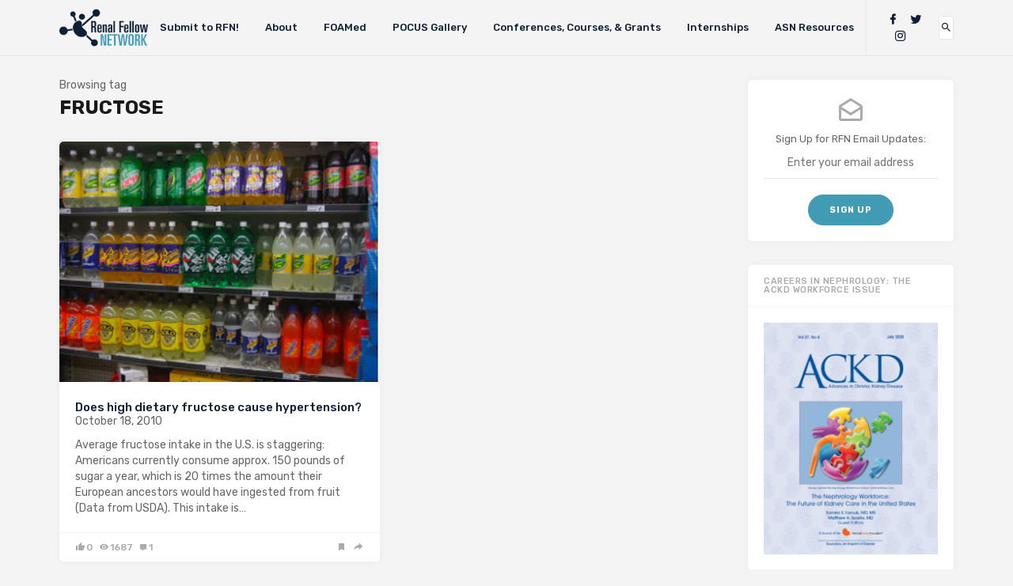

--- FILE ---
content_type: text/html; charset=UTF-8
request_url: https://www.renalfellow.org/tag/fructose/
body_size: 14221
content:

<!doctype html>
<html lang="en-US">
<head>
	<meta charset="UTF-8">
	<meta name="viewport" content="width=device-width, initial-scale=1">
	<link rel="profile" href="http://gmpg.org/xfn/11">

	<meta name='robots' content='index, follow, max-image-preview:large, max-snippet:-1, max-video-preview:-1' />
<meta property="og:title" content="Renal Fellow Network"/>
<meta property="og:description" content="For Fellows, By Fellows"/>
<meta property="og:image" content="https://www.renalfellow.org/wp-content/uploads/2010/10/Boonsox.jpg"/>
<meta property="og:image:width" content="320" />
<meta property="og:image:height" content="240" />
<meta property="og:type" content="article"/>
<meta property="og:article:published_time" content="2010-10-18 18:07:00"/>
<meta property="og:article:modified_time" content="2018-09-13 22:35:34"/>
<meta property="og:article:tag" content="Boonsong Kiangkitiwan"/>
<meta property="og:article:tag" content="fructose"/>
<meta property="og:article:tag" content="hypertension"/>
<meta name="twitter:card" content="summary">
<meta name="twitter:title" content="Renal Fellow Network"/>
<meta name="twitter:description" content="For Fellows, By Fellows"/>
<meta name="twitter:image" content="https://www.renalfellow.org/wp-content/uploads/2010/10/Boonsox.jpg"/>

	<!-- This site is optimized with the Yoast SEO plugin v26.8 - https://yoast.com/product/yoast-seo-wordpress/ -->
	<title>fructose Archives - Renal Fellow Network</title>
	<link rel="canonical" href="https://www.renalfellow.org/tag/fructose/" />
	<meta property="og:url" content="https://www.renalfellow.org/tag/fructose/" />
	<meta property="og:site_name" content="Renal Fellow Network" />
	<meta name="twitter:site" content="@RenalFellowNtwk" />
	<script type="application/ld+json" class="yoast-schema-graph">{"@context":"https://schema.org","@graph":[{"@type":"CollectionPage","@id":"https://www.renalfellow.org/tag/fructose/","url":"https://www.renalfellow.org/tag/fructose/","name":"fructose Archives - Renal Fellow Network","isPartOf":{"@id":"https://www.renalfellow.org/#website"},"primaryImageOfPage":{"@id":"https://www.renalfellow.org/tag/fructose/#primaryimage"},"image":{"@id":"https://www.renalfellow.org/tag/fructose/#primaryimage"},"thumbnailUrl":"https://www.renalfellow.org/wp-content/uploads/2010/10/Boonsox.jpg","breadcrumb":{"@id":"https://www.renalfellow.org/tag/fructose/#breadcrumb"},"inLanguage":"en-US"},{"@type":"ImageObject","inLanguage":"en-US","@id":"https://www.renalfellow.org/tag/fructose/#primaryimage","url":"https://www.renalfellow.org/wp-content/uploads/2010/10/Boonsox.jpg","contentUrl":"https://www.renalfellow.org/wp-content/uploads/2010/10/Boonsox.jpg","width":320,"height":240},{"@type":"BreadcrumbList","@id":"https://www.renalfellow.org/tag/fructose/#breadcrumb","itemListElement":[{"@type":"ListItem","position":1,"name":"Home","item":"https://www.renalfellow.org/"},{"@type":"ListItem","position":2,"name":"fructose"}]},{"@type":"WebSite","@id":"https://www.renalfellow.org/#website","url":"https://www.renalfellow.org/","name":"Renal Fellow Network","description":"For Fellows, By Fellows","potentialAction":[{"@type":"SearchAction","target":{"@type":"EntryPoint","urlTemplate":"https://www.renalfellow.org/?s={search_term_string}"},"query-input":{"@type":"PropertyValueSpecification","valueRequired":true,"valueName":"search_term_string"}}],"inLanguage":"en-US"}]}</script>
	<!-- / Yoast SEO plugin. -->


<link rel='dns-prefetch' href='//www.googletagmanager.com' />
<link rel='dns-prefetch' href='//www.asn-online.org' />
<link rel='dns-prefetch' href='//fonts.googleapis.com' />
<link rel="alternate" type="application/rss+xml" title="Renal Fellow Network &raquo; Feed" href="https://www.renalfellow.org/feed/" />
<link rel="alternate" type="application/rss+xml" title="Renal Fellow Network &raquo; Comments Feed" href="https://www.renalfellow.org/comments/feed/" />
<link rel="alternate" type="application/rss+xml" title="Renal Fellow Network &raquo; fructose Tag Feed" href="https://www.renalfellow.org/tag/fructose/feed/" />
<style id='wp-img-auto-sizes-contain-inline-css' type='text/css'>
img:is([sizes=auto i],[sizes^="auto," i]){contain-intrinsic-size:3000px 1500px}
/*# sourceURL=wp-img-auto-sizes-contain-inline-css */
</style>
<style id='wp-emoji-styles-inline-css' type='text/css'>

	img.wp-smiley, img.emoji {
		display: inline !important;
		border: none !important;
		box-shadow: none !important;
		height: 1em !important;
		width: 1em !important;
		margin: 0 0.07em !important;
		vertical-align: -0.1em !important;
		background: none !important;
		padding: 0 !important;
	}
/*# sourceURL=wp-emoji-styles-inline-css */
</style>
<style id='wp-block-library-inline-css' type='text/css'>
:root{--wp-block-synced-color:#7a00df;--wp-block-synced-color--rgb:122,0,223;--wp-bound-block-color:var(--wp-block-synced-color);--wp-editor-canvas-background:#ddd;--wp-admin-theme-color:#007cba;--wp-admin-theme-color--rgb:0,124,186;--wp-admin-theme-color-darker-10:#006ba1;--wp-admin-theme-color-darker-10--rgb:0,107,160.5;--wp-admin-theme-color-darker-20:#005a87;--wp-admin-theme-color-darker-20--rgb:0,90,135;--wp-admin-border-width-focus:2px}@media (min-resolution:192dpi){:root{--wp-admin-border-width-focus:1.5px}}.wp-element-button{cursor:pointer}:root .has-very-light-gray-background-color{background-color:#eee}:root .has-very-dark-gray-background-color{background-color:#313131}:root .has-very-light-gray-color{color:#eee}:root .has-very-dark-gray-color{color:#313131}:root .has-vivid-green-cyan-to-vivid-cyan-blue-gradient-background{background:linear-gradient(135deg,#00d084,#0693e3)}:root .has-purple-crush-gradient-background{background:linear-gradient(135deg,#34e2e4,#4721fb 50%,#ab1dfe)}:root .has-hazy-dawn-gradient-background{background:linear-gradient(135deg,#faaca8,#dad0ec)}:root .has-subdued-olive-gradient-background{background:linear-gradient(135deg,#fafae1,#67a671)}:root .has-atomic-cream-gradient-background{background:linear-gradient(135deg,#fdd79a,#004a59)}:root .has-nightshade-gradient-background{background:linear-gradient(135deg,#330968,#31cdcf)}:root .has-midnight-gradient-background{background:linear-gradient(135deg,#020381,#2874fc)}:root{--wp--preset--font-size--normal:16px;--wp--preset--font-size--huge:42px}.has-regular-font-size{font-size:1em}.has-larger-font-size{font-size:2.625em}.has-normal-font-size{font-size:var(--wp--preset--font-size--normal)}.has-huge-font-size{font-size:var(--wp--preset--font-size--huge)}.has-text-align-center{text-align:center}.has-text-align-left{text-align:left}.has-text-align-right{text-align:right}.has-fit-text{white-space:nowrap!important}#end-resizable-editor-section{display:none}.aligncenter{clear:both}.items-justified-left{justify-content:flex-start}.items-justified-center{justify-content:center}.items-justified-right{justify-content:flex-end}.items-justified-space-between{justify-content:space-between}.screen-reader-text{border:0;clip-path:inset(50%);height:1px;margin:-1px;overflow:hidden;padding:0;position:absolute;width:1px;word-wrap:normal!important}.screen-reader-text:focus{background-color:#ddd;clip-path:none;color:#444;display:block;font-size:1em;height:auto;left:5px;line-height:normal;padding:15px 23px 14px;text-decoration:none;top:5px;width:auto;z-index:100000}html :where(.has-border-color){border-style:solid}html :where([style*=border-top-color]){border-top-style:solid}html :where([style*=border-right-color]){border-right-style:solid}html :where([style*=border-bottom-color]){border-bottom-style:solid}html :where([style*=border-left-color]){border-left-style:solid}html :where([style*=border-width]){border-style:solid}html :where([style*=border-top-width]){border-top-style:solid}html :where([style*=border-right-width]){border-right-style:solid}html :where([style*=border-bottom-width]){border-bottom-style:solid}html :where([style*=border-left-width]){border-left-style:solid}html :where(img[class*=wp-image-]){height:auto;max-width:100%}:where(figure){margin:0 0 1em}html :where(.is-position-sticky){--wp-admin--admin-bar--position-offset:var(--wp-admin--admin-bar--height,0px)}@media screen and (max-width:600px){html :where(.is-position-sticky){--wp-admin--admin-bar--position-offset:0px}}

/*# sourceURL=wp-block-library-inline-css */
</style><style id='global-styles-inline-css' type='text/css'>
:root{--wp--preset--aspect-ratio--square: 1;--wp--preset--aspect-ratio--4-3: 4/3;--wp--preset--aspect-ratio--3-4: 3/4;--wp--preset--aspect-ratio--3-2: 3/2;--wp--preset--aspect-ratio--2-3: 2/3;--wp--preset--aspect-ratio--16-9: 16/9;--wp--preset--aspect-ratio--9-16: 9/16;--wp--preset--color--black: #000000;--wp--preset--color--cyan-bluish-gray: #abb8c3;--wp--preset--color--white: #ffffff;--wp--preset--color--pale-pink: #f78da7;--wp--preset--color--vivid-red: #cf2e2e;--wp--preset--color--luminous-vivid-orange: #ff6900;--wp--preset--color--luminous-vivid-amber: #fcb900;--wp--preset--color--light-green-cyan: #7bdcb5;--wp--preset--color--vivid-green-cyan: #00d084;--wp--preset--color--pale-cyan-blue: #8ed1fc;--wp--preset--color--vivid-cyan-blue: #0693e3;--wp--preset--color--vivid-purple: #9b51e0;--wp--preset--gradient--vivid-cyan-blue-to-vivid-purple: linear-gradient(135deg,rgb(6,147,227) 0%,rgb(155,81,224) 100%);--wp--preset--gradient--light-green-cyan-to-vivid-green-cyan: linear-gradient(135deg,rgb(122,220,180) 0%,rgb(0,208,130) 100%);--wp--preset--gradient--luminous-vivid-amber-to-luminous-vivid-orange: linear-gradient(135deg,rgb(252,185,0) 0%,rgb(255,105,0) 100%);--wp--preset--gradient--luminous-vivid-orange-to-vivid-red: linear-gradient(135deg,rgb(255,105,0) 0%,rgb(207,46,46) 100%);--wp--preset--gradient--very-light-gray-to-cyan-bluish-gray: linear-gradient(135deg,rgb(238,238,238) 0%,rgb(169,184,195) 100%);--wp--preset--gradient--cool-to-warm-spectrum: linear-gradient(135deg,rgb(74,234,220) 0%,rgb(151,120,209) 20%,rgb(207,42,186) 40%,rgb(238,44,130) 60%,rgb(251,105,98) 80%,rgb(254,248,76) 100%);--wp--preset--gradient--blush-light-purple: linear-gradient(135deg,rgb(255,206,236) 0%,rgb(152,150,240) 100%);--wp--preset--gradient--blush-bordeaux: linear-gradient(135deg,rgb(254,205,165) 0%,rgb(254,45,45) 50%,rgb(107,0,62) 100%);--wp--preset--gradient--luminous-dusk: linear-gradient(135deg,rgb(255,203,112) 0%,rgb(199,81,192) 50%,rgb(65,88,208) 100%);--wp--preset--gradient--pale-ocean: linear-gradient(135deg,rgb(255,245,203) 0%,rgb(182,227,212) 50%,rgb(51,167,181) 100%);--wp--preset--gradient--electric-grass: linear-gradient(135deg,rgb(202,248,128) 0%,rgb(113,206,126) 100%);--wp--preset--gradient--midnight: linear-gradient(135deg,rgb(2,3,129) 0%,rgb(40,116,252) 100%);--wp--preset--font-size--small: 13px;--wp--preset--font-size--medium: 20px;--wp--preset--font-size--large: 36px;--wp--preset--font-size--x-large: 42px;--wp--preset--spacing--20: 0.44rem;--wp--preset--spacing--30: 0.67rem;--wp--preset--spacing--40: 1rem;--wp--preset--spacing--50: 1.5rem;--wp--preset--spacing--60: 2.25rem;--wp--preset--spacing--70: 3.38rem;--wp--preset--spacing--80: 5.06rem;--wp--preset--shadow--natural: 6px 6px 9px rgba(0, 0, 0, 0.2);--wp--preset--shadow--deep: 12px 12px 50px rgba(0, 0, 0, 0.4);--wp--preset--shadow--sharp: 6px 6px 0px rgba(0, 0, 0, 0.2);--wp--preset--shadow--outlined: 6px 6px 0px -3px rgb(255, 255, 255), 6px 6px rgb(0, 0, 0);--wp--preset--shadow--crisp: 6px 6px 0px rgb(0, 0, 0);}:where(.is-layout-flex){gap: 0.5em;}:where(.is-layout-grid){gap: 0.5em;}body .is-layout-flex{display: flex;}.is-layout-flex{flex-wrap: wrap;align-items: center;}.is-layout-flex > :is(*, div){margin: 0;}body .is-layout-grid{display: grid;}.is-layout-grid > :is(*, div){margin: 0;}:where(.wp-block-columns.is-layout-flex){gap: 2em;}:where(.wp-block-columns.is-layout-grid){gap: 2em;}:where(.wp-block-post-template.is-layout-flex){gap: 1.25em;}:where(.wp-block-post-template.is-layout-grid){gap: 1.25em;}.has-black-color{color: var(--wp--preset--color--black) !important;}.has-cyan-bluish-gray-color{color: var(--wp--preset--color--cyan-bluish-gray) !important;}.has-white-color{color: var(--wp--preset--color--white) !important;}.has-pale-pink-color{color: var(--wp--preset--color--pale-pink) !important;}.has-vivid-red-color{color: var(--wp--preset--color--vivid-red) !important;}.has-luminous-vivid-orange-color{color: var(--wp--preset--color--luminous-vivid-orange) !important;}.has-luminous-vivid-amber-color{color: var(--wp--preset--color--luminous-vivid-amber) !important;}.has-light-green-cyan-color{color: var(--wp--preset--color--light-green-cyan) !important;}.has-vivid-green-cyan-color{color: var(--wp--preset--color--vivid-green-cyan) !important;}.has-pale-cyan-blue-color{color: var(--wp--preset--color--pale-cyan-blue) !important;}.has-vivid-cyan-blue-color{color: var(--wp--preset--color--vivid-cyan-blue) !important;}.has-vivid-purple-color{color: var(--wp--preset--color--vivid-purple) !important;}.has-black-background-color{background-color: var(--wp--preset--color--black) !important;}.has-cyan-bluish-gray-background-color{background-color: var(--wp--preset--color--cyan-bluish-gray) !important;}.has-white-background-color{background-color: var(--wp--preset--color--white) !important;}.has-pale-pink-background-color{background-color: var(--wp--preset--color--pale-pink) !important;}.has-vivid-red-background-color{background-color: var(--wp--preset--color--vivid-red) !important;}.has-luminous-vivid-orange-background-color{background-color: var(--wp--preset--color--luminous-vivid-orange) !important;}.has-luminous-vivid-amber-background-color{background-color: var(--wp--preset--color--luminous-vivid-amber) !important;}.has-light-green-cyan-background-color{background-color: var(--wp--preset--color--light-green-cyan) !important;}.has-vivid-green-cyan-background-color{background-color: var(--wp--preset--color--vivid-green-cyan) !important;}.has-pale-cyan-blue-background-color{background-color: var(--wp--preset--color--pale-cyan-blue) !important;}.has-vivid-cyan-blue-background-color{background-color: var(--wp--preset--color--vivid-cyan-blue) !important;}.has-vivid-purple-background-color{background-color: var(--wp--preset--color--vivid-purple) !important;}.has-black-border-color{border-color: var(--wp--preset--color--black) !important;}.has-cyan-bluish-gray-border-color{border-color: var(--wp--preset--color--cyan-bluish-gray) !important;}.has-white-border-color{border-color: var(--wp--preset--color--white) !important;}.has-pale-pink-border-color{border-color: var(--wp--preset--color--pale-pink) !important;}.has-vivid-red-border-color{border-color: var(--wp--preset--color--vivid-red) !important;}.has-luminous-vivid-orange-border-color{border-color: var(--wp--preset--color--luminous-vivid-orange) !important;}.has-luminous-vivid-amber-border-color{border-color: var(--wp--preset--color--luminous-vivid-amber) !important;}.has-light-green-cyan-border-color{border-color: var(--wp--preset--color--light-green-cyan) !important;}.has-vivid-green-cyan-border-color{border-color: var(--wp--preset--color--vivid-green-cyan) !important;}.has-pale-cyan-blue-border-color{border-color: var(--wp--preset--color--pale-cyan-blue) !important;}.has-vivid-cyan-blue-border-color{border-color: var(--wp--preset--color--vivid-cyan-blue) !important;}.has-vivid-purple-border-color{border-color: var(--wp--preset--color--vivid-purple) !important;}.has-vivid-cyan-blue-to-vivid-purple-gradient-background{background: var(--wp--preset--gradient--vivid-cyan-blue-to-vivid-purple) !important;}.has-light-green-cyan-to-vivid-green-cyan-gradient-background{background: var(--wp--preset--gradient--light-green-cyan-to-vivid-green-cyan) !important;}.has-luminous-vivid-amber-to-luminous-vivid-orange-gradient-background{background: var(--wp--preset--gradient--luminous-vivid-amber-to-luminous-vivid-orange) !important;}.has-luminous-vivid-orange-to-vivid-red-gradient-background{background: var(--wp--preset--gradient--luminous-vivid-orange-to-vivid-red) !important;}.has-very-light-gray-to-cyan-bluish-gray-gradient-background{background: var(--wp--preset--gradient--very-light-gray-to-cyan-bluish-gray) !important;}.has-cool-to-warm-spectrum-gradient-background{background: var(--wp--preset--gradient--cool-to-warm-spectrum) !important;}.has-blush-light-purple-gradient-background{background: var(--wp--preset--gradient--blush-light-purple) !important;}.has-blush-bordeaux-gradient-background{background: var(--wp--preset--gradient--blush-bordeaux) !important;}.has-luminous-dusk-gradient-background{background: var(--wp--preset--gradient--luminous-dusk) !important;}.has-pale-ocean-gradient-background{background: var(--wp--preset--gradient--pale-ocean) !important;}.has-electric-grass-gradient-background{background: var(--wp--preset--gradient--electric-grass) !important;}.has-midnight-gradient-background{background: var(--wp--preset--gradient--midnight) !important;}.has-small-font-size{font-size: var(--wp--preset--font-size--small) !important;}.has-medium-font-size{font-size: var(--wp--preset--font-size--medium) !important;}.has-large-font-size{font-size: var(--wp--preset--font-size--large) !important;}.has-x-large-font-size{font-size: var(--wp--preset--font-size--x-large) !important;}
/*# sourceURL=global-styles-inline-css */
</style>

<style id='classic-theme-styles-inline-css' type='text/css'>
/*! This file is auto-generated */
.wp-block-button__link{color:#fff;background-color:#32373c;border-radius:9999px;box-shadow:none;text-decoration:none;padding:calc(.667em + 2px) calc(1.333em + 2px);font-size:1.125em}.wp-block-file__button{background:#32373c;color:#fff;text-decoration:none}
/*# sourceURL=/wp-includes/css/classic-themes.min.css */
</style>
<link rel='stylesheet' id='contact-form-7-css' href='https://www.renalfellow.org/wp-content/plugins/contact-form-7/includes/css/styles.css?ver=6.1.4' type='text/css' media='all' />
<link rel='stylesheet' id='email-subscribers-css' href='https://www.renalfellow.org/wp-content/plugins/email-subscribers/lite/public/css/email-subscribers-public.css?ver=5.9.15' type='text/css' media='all' />
<link rel='stylesheet' id='bg-shce-genericons-css' href='https://www.renalfellow.org/wp-content/plugins/show-hidecollapse-expand/assets/css/genericons/genericons.css?ver=6.9' type='text/css' media='all' />
<link rel='stylesheet' id='bg-show-hide-css' href='https://www.renalfellow.org/wp-content/plugins/show-hidecollapse-expand/assets/css/bg-show-hide.css?ver=6.9' type='text/css' media='all' />
<link rel='stylesheet' id='linx-fonts-css' href='//fonts.googleapis.com/css?family=Rubik%3A400%2C500%2C700%26subset%3Dlatin%2Clatin-ext&#038;ver=1.3' type='text/css' media='all' />
<link rel='stylesheet' id='linx-style-css' href='https://www.renalfellow.org/wp-content/themes/fellows/style.css?ver=1.3' type='text/css' media='all' />
<script type="text/javascript" src="https://www.renalfellow.org/wp-includes/js/jquery/jquery.min.js?ver=3.7.1" id="jquery-core-js"></script>
<script type="text/javascript" src="https://www.renalfellow.org/wp-includes/js/jquery/jquery-migrate.min.js?ver=3.4.1" id="jquery-migrate-js"></script>
<script type="text/javascript" src="//www.googletagmanager.com/gtag/js?id=G-FHR8L82KH5&amp;ver=1.3" id="google-analytics-js"></script>
<link rel="https://api.w.org/" href="https://www.renalfellow.org/wp-json/" /><link rel="alternate" title="JSON" type="application/json" href="https://www.renalfellow.org/wp-json/wp/v2/tags/956" /><link rel="EditURI" type="application/rsd+xml" title="RSD" href="https://www.renalfellow.org/xmlrpc.php?rsd" />
<link rel="icon" href="https://www.renalfellow.org/wp-content/uploads/2018/09/cropped-RFN_Logo_Icon-5-32x32.png" sizes="32x32" />
<link rel="icon" href="https://www.renalfellow.org/wp-content/uploads/2018/09/cropped-RFN_Logo_Icon-5-192x192.png" sizes="192x192" />
<link rel="apple-touch-icon" href="https://www.renalfellow.org/wp-content/uploads/2018/09/cropped-RFN_Logo_Icon-5-180x180.png" />
<meta name="msapplication-TileImage" content="https://www.renalfellow.org/wp-content/uploads/2018/09/cropped-RFN_Logo_Icon-5-270x270.png" />
<style id="kirki-inline-styles"></style></head>

<body class="archive tag tag-fructose tag-956 wp-theme-fellows hfeed navbar-regular with-masonry layout-two sidebar-right pagination-infinite_button">
<div class="site">
	<header class="site-header">
		  <div class="container">

<div class="navbar">
  <div class="branding-within">
    
      <a href="https://www.renalfellow.org/">
      <img class="logo regular" src="https://www.renalfellow.org/wp-content/uploads/2018/09/RFN_Logo.png" alt="Renal Fellow Network">
    </a>
  
    </div>

  <nav class="main-menu hidden-xs hidden-sm hidden-md">
    <ul id="menu-main-menu" class="nav-list u-plain-list"><li id="menu-item-10121" class="menu-item menu-item-type-post_type menu-item-object-page menu-item-10121"><a href="https://www.renalfellow.org/contribute-to-rfn/">Submit to RFN!</a></li>
<li id="menu-item-10029" class="menu-item menu-item-type-post_type menu-item-object-page menu-item-10029"><a href="https://www.renalfellow.org/about/">About</a></li>
<li id="menu-item-5095" class="menu-item menu-item-type-post_type menu-item-object-page menu-item-5095"><a href="https://www.renalfellow.org/foamed/">FOAMed</a></li>
<li id="menu-item-11141" class="menu-item menu-item-type-post_type menu-item-object-page menu-item-11141"><a href="https://www.renalfellow.org/pocus-gallery/">POCUS Gallery</a></li>
<li id="menu-item-10031" class="menu-item menu-item-type-post_type menu-item-object-page menu-item-10031"><a href="https://www.renalfellow.org/conferences/">Conferences, Courses, &#038; Grants</a></li>
<li id="menu-item-10713" class="menu-item menu-item-type-post_type menu-item-object-page menu-item-10713"><a href="https://www.renalfellow.org/internships/">Internships</a></li>
<li id="menu-item-10218" class="menu-item menu-item-type-custom menu-item-object-custom menu-item-10218"><a href="https://www.asn-online.org/education/training/fellows/">ASN Resources</a></li>
</ul>  </nav>

      <div class="main-search">
      <form method="get" class="search-form inline" action="https://www.renalfellow.org/">
  <input type="search" class="search-field inline-field" placeholder="Enter keyword..." autocomplete="off" value="" name="s" required="true">
  <button type="submit" class="search-submit"><i class="mdi mdi-magnify"></i></button>
</form>
      <div class="search-close navbar-button"><i class="mdi mdi-close"></i></div>
    </div>
  
  <div class="col-hamburger hidden-lg hidden-xl">
    <div class="hamburger"></div>
          <div class="search-open navbar-button">
        <i class="mdi mdi-magnify"></i>
      </div>
      </div>

  <div class="col-social hidden-xs hidden-sm hidden-md">
    <div>
      
<div class="social-links">
  
          <a href="http://www.facebook.com/renalfellowntwk" title="Facebook" target="_blank" rel="noopener noreferrer">
        <i class="mdi mdi-facebook"></i>
      </a>
    
  
          <a href="http://twitter.com/renalfellowntwk" title="Twitter" target="_blank" rel="noopener noreferrer">
        <i class="mdi mdi-twitter"></i>
      </a>
    
  
          <a href="https://www.instagram.com/renalfellownetwork" title="Instagram" target="_blank" rel="noopener noreferrer">
        <i class="mdi mdi-instagram"></i>
      </a>
    
  
    
  
    
  
    
  
    
  
    
  
    
  
    
  
    
  
    
  
    
  
    
  
    
  
    
  </div>
              <div class="search-open navbar-button">
          <i class="mdi mdi-magnify"></i>
        </div>
          </div>
  </div>
</div>

  </div>
	</header>

	<!-- <div class="branding-underneath">
		
      <a href="https://www.renalfellow.org/">
      <img class="logo regular" src="https://www.renalfellow.org/wp-content/uploads/2018/09/RFN_Logo.png" alt="Renal Fellow Network">
    </a>
  
  	</div> -->

	<div class="off-canvas">
		<div class="mobile-menu"></div>
		<div class="close"><i class="mdi mdi-close"></i></div>
	</div>

	
	<div class="site-content container">

<div class="row">
	<div class="col-lg-9">
		<div class="term-bar">
    <div class="term-info">
    <span>Browsing tag</span><h1 class="term-title">fructose</h1>  </div>
</div>		<div class="content-area">
			<main class="site-main">

			
				<div class="row posts-wrapper">
											<div class="grid-sizer col-md-6 grid-item"></div>
					
<div class="col-md-6 grid-item">
	<article id="post-5925" class="post post-5925 type-post status-publish format-standard has-post-thumbnail hentry category-uncategorized tag-boonsong-kiangkitiwan tag-fructose tag-hypertension">
		
          <div class="entry-media with-placeholder" style="padding-bottom: 75%;">
                      <a href="https://www.renalfellow.org/2010/10/18/does-high-dietary-fructose-cause/">
              <img class="lazyload" data-srcset="https://www.renalfellow.org/wp-content/uploads/2010/10/Boonsox.jpg 320w, https://www.renalfellow.org/wp-content/uploads/2010/10/Boonsox-300x225.jpg 300w" sizes="(min-width: 1200px) 405px, (min-width: 768px) 330px, 400px">
            </a>
                            </div>
      
		<div class="entry-wrapper">
			
  <header class="entry-header">
          <div class="entry-category">
        		              </div>
    
    <h2 class="entry-title"><a href="https://www.renalfellow.org/2010/10/18/does-high-dietary-fructose-cause/" rel="bookmark">Does high dietary fructose cause hypertension?</a></h2>
    <div class="entry-meta">
      <time datetime="2010-10-18T18:07:00-04:00">October 18, 2010</time>    </div>
  </header>

			<div class="entry-excerpt">
				<p>Average fructose intake in the U.S. is staggering: Americans currently consume approx. 150 pounds of sugar a year, which is 20 times the amount their European ancestors would have ingested from fruit (Data from USDA). This intake is&#8230;</p>
			</div>

					</div>

		
    <div class="entry-action">
      <div>
        <a class="like" data-id="5925" href="#"><i class="mdi mdi-thumb-up"></i><span class="count">0</span></a>
        <a class="view" href="https://www.renalfellow.org/2010/10/18/does-high-dietary-fructose-cause/"><i class="mdi mdi-eye"></i><span class="count">1687</span></a>
        <a class="comment" href="https://www.renalfellow.org/2010/10/18/does-high-dietary-fructose-cause/#comments"><i class="mdi mdi-comment"></i><span class="count">1</span></a>
      </div>
      <div>
        <a class="bookmark" href="#" data-url="https://getpocket.com/edit?url=https%3A%2F%2Fwww.renalfellow.org%2F2010%2F10%2F18%2Fdoes-high-dietary-fructose-cause%2F">
          <i class="mdi mdi-bookmark"></i>
          <span>Read Later</span>
        </a>
        <a class="share" href="#" data-url="https://www.renalfellow.org/2010/10/18/does-high-dietary-fructose-cause/" data-title="Does high dietary fructose cause hypertension?" data-thumbnail="https://www.renalfellow.org/wp-content/uploads/2010/10/Boonsox-150x150.jpg" data-image="https://www.renalfellow.org/wp-content/uploads/2010/10/Boonsox.jpg">
          <i class="mdi mdi-share"></i>
          <span>Share</span>
        </a>
      </div>
    </div> 	</article>
</div>
				</div>

				
  <div class="infinite-scroll-status">
    <div class="infinite-scroll-request"></div>
  </div>
  <div class="infinite-scroll-action">
    <div class="infinite-scroll-button button">Load more</div>
  </div>

			
			</main>
		</div>
	</div>

	
		<div class="col-lg-3 hidden-xs hidden-sm hidden-md">
			
<aside class="widget-area">
	<section id="mc4wp_form_widget-3" class="widget widget_mc4wp_form_widget"><script>(function() {
	window.mc4wp = window.mc4wp || {
		listeners: [],
		forms: {
			on: function(evt, cb) {
				window.mc4wp.listeners.push(
					{
						event   : evt,
						callback: cb
					}
				);
			}
		}
	}
})();
</script><!-- Mailchimp for WordPress v4.11.1 - https://wordpress.org/plugins/mailchimp-for-wp/ --><form id="mc4wp-form-1" class="mc4wp-form mc4wp-form-13456" method="post" data-id="13456" data-name="Sign Up" ><div class="mc4wp-form-fields"><p>
	<label>Sign Up for RFN Email Updates: 
		<input type="email" name="EMAIL" placeholder="Enter your email address" required />
</label>
</p>

<p>
	<input type="submit" value="Sign up" />
</p></div><label style="display: none !important;">Leave this field empty if you're human: <input type="text" name="_mc4wp_honeypot" value="" tabindex="-1" autocomplete="off" /></label><input type="hidden" name="_mc4wp_timestamp" value="1770145878" /><input type="hidden" name="_mc4wp_form_id" value="13456" /><input type="hidden" name="_mc4wp_form_element_id" value="mc4wp-form-1" /><div class="mc4wp-response"></div></form><!-- / Mailchimp for WordPress Plugin --></section><section id="media_image-13" class="widget widget_media_image"><h5 class="widget-title">Careers in Nephrology: The ACKD Workforce Issue</h5><a href="https://www.renalfellow.org/the-nephrology-workforce/"><img width="225" height="300" src="https://www.renalfellow.org/wp-content/uploads/2020/10/Cover-225x300.png" class="image wp-image-14640  attachment-medium size-medium" alt="" style="max-width: 100%; height: auto;" decoding="async" loading="lazy" srcset="https://www.renalfellow.org/wp-content/uploads/2020/10/Cover-225x300.png 225w, https://www.renalfellow.org/wp-content/uploads/2020/10/Cover-420x559.png 420w, https://www.renalfellow.org/wp-content/uploads/2020/10/Cover.png 679w" sizes="auto, (max-width: 225px) 100vw, 225px" /></a></section><section id="media_image-15" class="widget widget_media_image"><h5 class="widget-title">Nate&#8217;s Corner</h5><a href="https://www.renalfellow.org/category/nates-corner/"><img width="145" height="216" src="https://www.renalfellow.org/wp-content/uploads/2022/09/Nate.jpeg" class="image wp-image-16068  attachment-full size-full" alt="" style="max-width: 100%; height: auto;" decoding="async" loading="lazy" /></a></section><section id="media_image-12" class="widget widget_media_image"><h5 class="widget-title">Arkana Live Pathology Videos</h5><a href="https://www.youtube.com/channel/UCHBozT1z9U67Vmb5vtp6eBg"><img width="300" height="150" src="https://www.renalfellow.org/wp-content/uploads/2020/07/Ebh2byBXgAAn7RP-300x150.jpg" class="image wp-image-13864  attachment-medium size-medium" alt="" style="max-width: 100%; height: auto;" decoding="async" loading="lazy" srcset="https://www.renalfellow.org/wp-content/uploads/2020/07/Ebh2byBXgAAn7RP-300x150.jpg 300w, https://www.renalfellow.org/wp-content/uploads/2020/07/Ebh2byBXgAAn7RP-420x210.jpg 420w, https://www.renalfellow.org/wp-content/uploads/2020/07/Ebh2byBXgAAn7RP.jpg 680w" sizes="auto, (max-width: 300px) 100vw, 300px" /></a></section><section id="media_image-10" class="widget widget_media_image"><h5 class="widget-title">RFN Nephrology Fellow Clinical Compendium</h5><a href="https://www.renalfellow.org/rfn-nephrology-fellow-compendium/"><img width="232" height="300" src="https://www.renalfellow.org/wp-content/uploads/2021/08/Screen-Shot-2021-08-21-at-5.25.19-PM-232x300.png" class="image wp-image-15427  attachment-medium size-medium" alt="" style="max-width: 100%; height: auto;" decoding="async" loading="lazy" srcset="https://www.renalfellow.org/wp-content/uploads/2021/08/Screen-Shot-2021-08-21-at-5.25.19-PM-232x300.png 232w, https://www.renalfellow.org/wp-content/uploads/2021/08/Screen-Shot-2021-08-21-at-5.25.19-PM-793x1024.png 793w, https://www.renalfellow.org/wp-content/uploads/2021/08/Screen-Shot-2021-08-21-at-5.25.19-PM-768x991.png 768w, https://www.renalfellow.org/wp-content/uploads/2021/08/Screen-Shot-2021-08-21-at-5.25.19-PM-420x542.png 420w, https://www.renalfellow.org/wp-content/uploads/2021/08/Screen-Shot-2021-08-21-at-5.25.19-PM-840x1084.png 840w, https://www.renalfellow.org/wp-content/uploads/2021/08/Screen-Shot-2021-08-21-at-5.25.19-PM.png 1055w" sizes="auto, (max-width: 232px) 100vw, 232px" /></a></section><section id="media_image-8" class="widget widget_media_image"><a href="https://www.renalfellow.org/have-a-question-there-might-be-a-tweetorial-for-that/"><img width="300" height="300" src="https://www.renalfellow.org/wp-content/uploads/2019/09/Picture1-1-300x300.png" class="image wp-image-12553  attachment-medium size-medium" alt="" style="max-width: 100%; height: auto;" decoding="async" loading="lazy" srcset="https://www.renalfellow.org/wp-content/uploads/2019/09/Picture1-1-300x300.png 300w, https://www.renalfellow.org/wp-content/uploads/2019/09/Picture1-1-150x150.png 150w, https://www.renalfellow.org/wp-content/uploads/2019/09/Picture1-1-420x420.png 420w, https://www.renalfellow.org/wp-content/uploads/2019/09/Picture1-1.png 468w" sizes="auto, (max-width: 300px) 100vw, 300px" /></a></section><section id="media_image-6" class="widget widget_media_image"><h5 class="widget-title">NephSIM</h5><a href="http://www.nephsim.com"><img width="300" height="221" src="https://www.renalfellow.org/wp-content/uploads/2019/02/LOGO-1-300x221.png" class="image wp-image-11292  attachment-medium size-medium" alt="" style="max-width: 100%; height: auto;" decoding="async" loading="lazy" srcset="https://www.renalfellow.org/wp-content/uploads/2019/02/LOGO-1-300x221.png 300w, https://www.renalfellow.org/wp-content/uploads/2019/02/LOGO-1-768x565.png 768w, https://www.renalfellow.org/wp-content/uploads/2019/02/LOGO-1-1024x753.png 1024w, https://www.renalfellow.org/wp-content/uploads/2019/02/LOGO-1-420x309.png 420w, https://www.renalfellow.org/wp-content/uploads/2019/02/LOGO-1-840x617.png 840w, https://www.renalfellow.org/wp-content/uploads/2019/02/LOGO-1-1130x831.png 1130w" sizes="auto, (max-width: 300px) 100vw, 300px" /></a></section><section id="custom_html-4" class="widget_text widget widget_custom_html"><h5 class="widget-title">Welcome to Renal Fellow Network!</h5><div class="textwidget custom-html-widget"><iframe width="186" height="105" src="https://www.youtube.com/embed/twxgdd2wOLg" frameborder="0" allow="accelerometer; autoplay; encrypted-media; gyroscope; picture-in-picture" allowfullscreen></iframe></div></section><section id="media_image-2" class="widget widget_media_image"><a href="http://www.renalfellow.org/foamed/"><img width="300" height="198" src="https://www.renalfellow.org/wp-content/uploads/2018/09/FOAMed-1-300x198.png" class="image wp-image-5109  attachment-medium size-medium" alt="" style="max-width: 100%; height: auto;" decoding="async" loading="lazy" srcset="https://www.renalfellow.org/wp-content/uploads/2018/09/FOAMed-1-300x198.png 300w, https://www.renalfellow.org/wp-content/uploads/2018/09/FOAMed-1-420x277.png 420w, https://www.renalfellow.org/wp-content/uploads/2018/09/FOAMed-1.png 497w" sizes="auto, (max-width: 300px) 100vw, 300px" /></a></section><section id="text-6" class="widget widget_text"><h5 class="widget-title">Post Series</h5>			<div class="textwidget"><p><a href="https://www.renalfellow.org/category/urine-sediment-of-the-month/"><strong>Urine Sediment of the Month</strong></a><br />
<a href="https://twitter.com/jrseltzer">Jay Seltzer, MD</a><br />
<a href="https://twitter.com/VelezNephHepato">Juan Carlos Velez, MD</a><br />
<a href="https://twitter.com/swissnephro">Florian Buchkremer, MD</a><br />
<a class="customize-unpreviewable" href="http://twitter.com/josetesser">José Antonio Tesser Poloni, MD</a><strong><br />
</strong></p>
<p><a href="https://www.renalfellow.org/category/interventional-nephrology-series/"><strong>Interventional Nephrology Series</strong></a></p>
<p><a href="https://www.renalfellow.org/category/lets-talk-about-pd/"><strong>Let’s Talk About Peritoneal Dialysis</strong></a></p>
<p><strong><a href="https://www.renalfellow.org/category/kidney-biopsy-of-the-month/">Kidney Biopsy of the Month</a><br />
</strong><br />
<strong><a href="https://www.renalfellow.org/category/landmark-nephrology/">Landmark Nephrology</a></strong></p>
<p><strong><a href="https://www.renalfellow.org/category/focus-on-pocun/">Focus on POCUN (Point of Care Ultrasound in Nephrology)</a></strong></p>
<p><strong><a href="http://renalfellow.org/category/home-hemodialysis-series">Home Hemodialysis Series</a></strong></p>
<p><a href="https://www.renalfellow.org/category/the-basic-science-project/"><strong>Basic Science Series</strong></a></p>
<p><a href="https://www.renalfellow.org/2019/07/19/pediatric-series-kidney-echogenicity-in-children-clinical-correlation-required/"><strong>Pediatric Nephrology Series</strong></a></p>
<p><strong><a href="https://www.renalfellow.org/category/the-skeleton-key-group/">Skeleton Key Group</a></p>
<p></strong><strong><a href="http://renalfellow.org/category/kidney-transplantation">Kidney Transplantation Series</a><br />
</strong></p>
</div>
		</section><section id="text-3" class="widget widget_text"><h5 class="widget-title">Editorial Board</h5>			<div class="textwidget"><p><strong><span style="text-decoration: underline;">RFN Faculty Leads </span><br />
</strong><a href="https://twitter.com/Nephro_Sparks">Matthew A. Sparks, MD, FASN, FAHA</a><br />
<a href="https://twitter.com/ssfarouk">Samira Farouk, MD, MS, FASN</a></p>
</div>
		</section><section id="search-2" class="widget widget_search"><form method="get" class="search-form inline" action="https://www.renalfellow.org/">
  <input type="search" class="search-field inline-field" placeholder="Enter keyword..." autocomplete="off" value="" name="s" required="true">
  <button type="submit" class="search-submit"><i class="mdi mdi-magnify"></i></button>
</form>
</section>
		<section id="recent-posts-2" class="widget widget_recent_entries">
		<h5 class="widget-title">Recent Posts</h5>
		<ul>
											<li>
					<a href="https://www.renalfellow.org/2025/12/24/glomerular-disease-2026-15th-annual-update/">Glomerular Disease 2026 &#8211; 15th Annual Update</a>
									</li>
											<li>
					<a href="https://www.renalfellow.org/2025/12/24/american-journal-of-transplantation-editorial-fellowship/">American Journal of Transplantation Editorial Fellowship</a>
									</li>
											<li>
					<a href="https://www.renalfellow.org/2025/12/20/landmark-nephrology-evolution-in-the-treatment-of-hepatorenal-syndrome/">Landmark Nephrology: Evolution in the treatment of Hepatorenal Syndrome</a>
									</li>
											<li>
					<a href="https://www.renalfellow.org/2025/10/11/peritoneal-dialysis-education/">Peritoneal Dialysis Education</a>
									</li>
											<li>
					<a href="https://www.renalfellow.org/2025/09/28/the-enac-game-bringing-nephron-anatomy-to-life-through-interactive-learning/">The ENaC Game: Bringing Nephron Anatomy to Life Through Interactive Learning</a>
									</li>
					</ul>

		</section><section id="archives-3" class="widget widget_archive"><h5 class="widget-title">Archives</h5>		<label class="screen-reader-text" for="archives-dropdown-3">Archives</label>
		<select id="archives-dropdown-3" name="archive-dropdown">
			
			<option value="">Select Month</option>
				<option value='https://www.renalfellow.org/2025/12/'> December 2025 &nbsp;(3)</option>
	<option value='https://www.renalfellow.org/2025/10/'> October 2025 &nbsp;(1)</option>
	<option value='https://www.renalfellow.org/2025/09/'> September 2025 &nbsp;(4)</option>
	<option value='https://www.renalfellow.org/2025/08/'> August 2025 &nbsp;(1)</option>
	<option value='https://www.renalfellow.org/2025/07/'> July 2025 &nbsp;(2)</option>
	<option value='https://www.renalfellow.org/2025/06/'> June 2025 &nbsp;(3)</option>
	<option value='https://www.renalfellow.org/2025/05/'> May 2025 &nbsp;(4)</option>
	<option value='https://www.renalfellow.org/2025/04/'> April 2025 &nbsp;(1)</option>
	<option value='https://www.renalfellow.org/2025/03/'> March 2025 &nbsp;(7)</option>
	<option value='https://www.renalfellow.org/2024/12/'> December 2024 &nbsp;(1)</option>
	<option value='https://www.renalfellow.org/2024/11/'> November 2024 &nbsp;(1)</option>
	<option value='https://www.renalfellow.org/2024/10/'> October 2024 &nbsp;(2)</option>
	<option value='https://www.renalfellow.org/2024/09/'> September 2024 &nbsp;(4)</option>
	<option value='https://www.renalfellow.org/2024/08/'> August 2024 &nbsp;(1)</option>
	<option value='https://www.renalfellow.org/2024/07/'> July 2024 &nbsp;(1)</option>
	<option value='https://www.renalfellow.org/2024/05/'> May 2024 &nbsp;(3)</option>
	<option value='https://www.renalfellow.org/2024/03/'> March 2024 &nbsp;(4)</option>
	<option value='https://www.renalfellow.org/2024/02/'> February 2024 &nbsp;(2)</option>
	<option value='https://www.renalfellow.org/2024/01/'> January 2024 &nbsp;(2)</option>
	<option value='https://www.renalfellow.org/2023/10/'> October 2023 &nbsp;(1)</option>
	<option value='https://www.renalfellow.org/2023/09/'> September 2023 &nbsp;(3)</option>
	<option value='https://www.renalfellow.org/2023/08/'> August 2023 &nbsp;(4)</option>
	<option value='https://www.renalfellow.org/2023/07/'> July 2023 &nbsp;(5)</option>
	<option value='https://www.renalfellow.org/2023/06/'> June 2023 &nbsp;(4)</option>
	<option value='https://www.renalfellow.org/2023/05/'> May 2023 &nbsp;(3)</option>
	<option value='https://www.renalfellow.org/2023/04/'> April 2023 &nbsp;(3)</option>
	<option value='https://www.renalfellow.org/2023/03/'> March 2023 &nbsp;(7)</option>
	<option value='https://www.renalfellow.org/2023/02/'> February 2023 &nbsp;(1)</option>
	<option value='https://www.renalfellow.org/2023/01/'> January 2023 &nbsp;(1)</option>
	<option value='https://www.renalfellow.org/2022/12/'> December 2022 &nbsp;(4)</option>
	<option value='https://www.renalfellow.org/2022/11/'> November 2022 &nbsp;(6)</option>
	<option value='https://www.renalfellow.org/2022/10/'> October 2022 &nbsp;(8)</option>
	<option value='https://www.renalfellow.org/2022/09/'> September 2022 &nbsp;(1)</option>
	<option value='https://www.renalfellow.org/2022/08/'> August 2022 &nbsp;(4)</option>
	<option value='https://www.renalfellow.org/2022/07/'> July 2022 &nbsp;(5)</option>
	<option value='https://www.renalfellow.org/2022/06/'> June 2022 &nbsp;(1)</option>
	<option value='https://www.renalfellow.org/2022/05/'> May 2022 &nbsp;(5)</option>
	<option value='https://www.renalfellow.org/2022/04/'> April 2022 &nbsp;(5)</option>
	<option value='https://www.renalfellow.org/2022/03/'> March 2022 &nbsp;(7)</option>
	<option value='https://www.renalfellow.org/2022/01/'> January 2022 &nbsp;(6)</option>
	<option value='https://www.renalfellow.org/2021/12/'> December 2021 &nbsp;(3)</option>
	<option value='https://www.renalfellow.org/2021/11/'> November 2021 &nbsp;(4)</option>
	<option value='https://www.renalfellow.org/2021/10/'> October 2021 &nbsp;(5)</option>
	<option value='https://www.renalfellow.org/2021/09/'> September 2021 &nbsp;(8)</option>
	<option value='https://www.renalfellow.org/2021/08/'> August 2021 &nbsp;(5)</option>
	<option value='https://www.renalfellow.org/2021/07/'> July 2021 &nbsp;(8)</option>
	<option value='https://www.renalfellow.org/2021/06/'> June 2021 &nbsp;(7)</option>
	<option value='https://www.renalfellow.org/2021/05/'> May 2021 &nbsp;(6)</option>
	<option value='https://www.renalfellow.org/2021/04/'> April 2021 &nbsp;(10)</option>
	<option value='https://www.renalfellow.org/2021/03/'> March 2021 &nbsp;(7)</option>
	<option value='https://www.renalfellow.org/2021/02/'> February 2021 &nbsp;(8)</option>
	<option value='https://www.renalfellow.org/2021/01/'> January 2021 &nbsp;(6)</option>
	<option value='https://www.renalfellow.org/2020/12/'> December 2020 &nbsp;(7)</option>
	<option value='https://www.renalfellow.org/2020/11/'> November 2020 &nbsp;(8)</option>
	<option value='https://www.renalfellow.org/2020/10/'> October 2020 &nbsp;(8)</option>
	<option value='https://www.renalfellow.org/2020/09/'> September 2020 &nbsp;(6)</option>
	<option value='https://www.renalfellow.org/2020/08/'> August 2020 &nbsp;(11)</option>
	<option value='https://www.renalfellow.org/2020/07/'> July 2020 &nbsp;(13)</option>
	<option value='https://www.renalfellow.org/2020/06/'> June 2020 &nbsp;(7)</option>
	<option value='https://www.renalfellow.org/2020/05/'> May 2020 &nbsp;(9)</option>
	<option value='https://www.renalfellow.org/2020/04/'> April 2020 &nbsp;(6)</option>
	<option value='https://www.renalfellow.org/2020/03/'> March 2020 &nbsp;(10)</option>
	<option value='https://www.renalfellow.org/2020/02/'> February 2020 &nbsp;(9)</option>
	<option value='https://www.renalfellow.org/2020/01/'> January 2020 &nbsp;(9)</option>
	<option value='https://www.renalfellow.org/2019/12/'> December 2019 &nbsp;(7)</option>
	<option value='https://www.renalfellow.org/2019/11/'> November 2019 &nbsp;(6)</option>
	<option value='https://www.renalfellow.org/2019/10/'> October 2019 &nbsp;(8)</option>
	<option value='https://www.renalfellow.org/2019/09/'> September 2019 &nbsp;(9)</option>
	<option value='https://www.renalfellow.org/2019/08/'> August 2019 &nbsp;(7)</option>
	<option value='https://www.renalfellow.org/2019/07/'> July 2019 &nbsp;(10)</option>
	<option value='https://www.renalfellow.org/2019/06/'> June 2019 &nbsp;(12)</option>
	<option value='https://www.renalfellow.org/2019/05/'> May 2019 &nbsp;(14)</option>
	<option value='https://www.renalfellow.org/2019/04/'> April 2019 &nbsp;(13)</option>
	<option value='https://www.renalfellow.org/2019/03/'> March 2019 &nbsp;(13)</option>
	<option value='https://www.renalfellow.org/2019/02/'> February 2019 &nbsp;(14)</option>
	<option value='https://www.renalfellow.org/2019/01/'> January 2019 &nbsp;(13)</option>
	<option value='https://www.renalfellow.org/2018/12/'> December 2018 &nbsp;(12)</option>
	<option value='https://www.renalfellow.org/2018/11/'> November 2018 &nbsp;(14)</option>
	<option value='https://www.renalfellow.org/2018/10/'> October 2018 &nbsp;(13)</option>
	<option value='https://www.renalfellow.org/2018/09/'> September 2018 &nbsp;(9)</option>
	<option value='https://www.renalfellow.org/2018/08/'> August 2018 &nbsp;(5)</option>
	<option value='https://www.renalfellow.org/2018/07/'> July 2018 &nbsp;(6)</option>
	<option value='https://www.renalfellow.org/2018/06/'> June 2018 &nbsp;(4)</option>
	<option value='https://www.renalfellow.org/2018/05/'> May 2018 &nbsp;(7)</option>
	<option value='https://www.renalfellow.org/2018/04/'> April 2018 &nbsp;(5)</option>
	<option value='https://www.renalfellow.org/2018/03/'> March 2018 &nbsp;(15)</option>
	<option value='https://www.renalfellow.org/2018/02/'> February 2018 &nbsp;(26)</option>
	<option value='https://www.renalfellow.org/2018/01/'> January 2018 &nbsp;(8)</option>
	<option value='https://www.renalfellow.org/2017/12/'> December 2017 &nbsp;(6)</option>
	<option value='https://www.renalfellow.org/2017/11/'> November 2017 &nbsp;(6)</option>
	<option value='https://www.renalfellow.org/2017/10/'> October 2017 &nbsp;(6)</option>
	<option value='https://www.renalfellow.org/2017/09/'> September 2017 &nbsp;(7)</option>
	<option value='https://www.renalfellow.org/2017/08/'> August 2017 &nbsp;(5)</option>
	<option value='https://www.renalfellow.org/2017/07/'> July 2017 &nbsp;(5)</option>
	<option value='https://www.renalfellow.org/2017/06/'> June 2017 &nbsp;(5)</option>
	<option value='https://www.renalfellow.org/2017/05/'> May 2017 &nbsp;(6)</option>
	<option value='https://www.renalfellow.org/2017/04/'> April 2017 &nbsp;(8)</option>
	<option value='https://www.renalfellow.org/2017/03/'> March 2017 &nbsp;(7)</option>
	<option value='https://www.renalfellow.org/2017/02/'> February 2017 &nbsp;(8)</option>
	<option value='https://www.renalfellow.org/2017/01/'> January 2017 &nbsp;(7)</option>
	<option value='https://www.renalfellow.org/2016/12/'> December 2016 &nbsp;(7)</option>
	<option value='https://www.renalfellow.org/2016/11/'> November 2016 &nbsp;(3)</option>
	<option value='https://www.renalfellow.org/2016/10/'> October 2016 &nbsp;(3)</option>
	<option value='https://www.renalfellow.org/2016/09/'> September 2016 &nbsp;(2)</option>
	<option value='https://www.renalfellow.org/2016/08/'> August 2016 &nbsp;(3)</option>
	<option value='https://www.renalfellow.org/2016/06/'> June 2016 &nbsp;(4)</option>
	<option value='https://www.renalfellow.org/2016/05/'> May 2016 &nbsp;(6)</option>
	<option value='https://www.renalfellow.org/2016/04/'> April 2016 &nbsp;(4)</option>
	<option value='https://www.renalfellow.org/2016/03/'> March 2016 &nbsp;(7)</option>
	<option value='https://www.renalfellow.org/2016/02/'> February 2016 &nbsp;(5)</option>
	<option value='https://www.renalfellow.org/2016/01/'> January 2016 &nbsp;(4)</option>
	<option value='https://www.renalfellow.org/2015/12/'> December 2015 &nbsp;(8)</option>
	<option value='https://www.renalfellow.org/2015/11/'> November 2015 &nbsp;(3)</option>
	<option value='https://www.renalfellow.org/2015/10/'> October 2015 &nbsp;(3)</option>
	<option value='https://www.renalfellow.org/2015/09/'> September 2015 &nbsp;(3)</option>
	<option value='https://www.renalfellow.org/2015/08/'> August 2015 &nbsp;(5)</option>
	<option value='https://www.renalfellow.org/2015/07/'> July 2015 &nbsp;(1)</option>
	<option value='https://www.renalfellow.org/2015/06/'> June 2015 &nbsp;(7)</option>
	<option value='https://www.renalfellow.org/2015/05/'> May 2015 &nbsp;(1)</option>
	<option value='https://www.renalfellow.org/2015/04/'> April 2015 &nbsp;(5)</option>
	<option value='https://www.renalfellow.org/2015/03/'> March 2015 &nbsp;(10)</option>
	<option value='https://www.renalfellow.org/2015/02/'> February 2015 &nbsp;(7)</option>
	<option value='https://www.renalfellow.org/2015/01/'> January 2015 &nbsp;(2)</option>
	<option value='https://www.renalfellow.org/2014/12/'> December 2014 &nbsp;(6)</option>
	<option value='https://www.renalfellow.org/2014/11/'> November 2014 &nbsp;(9)</option>
	<option value='https://www.renalfellow.org/2014/10/'> October 2014 &nbsp;(6)</option>
	<option value='https://www.renalfellow.org/2014/09/'> September 2014 &nbsp;(3)</option>
	<option value='https://www.renalfellow.org/2014/08/'> August 2014 &nbsp;(5)</option>
	<option value='https://www.renalfellow.org/2014/07/'> July 2014 &nbsp;(8)</option>
	<option value='https://www.renalfellow.org/2014/06/'> June 2014 &nbsp;(8)</option>
	<option value='https://www.renalfellow.org/2014/05/'> May 2014 &nbsp;(5)</option>
	<option value='https://www.renalfellow.org/2014/04/'> April 2014 &nbsp;(5)</option>
	<option value='https://www.renalfellow.org/2014/03/'> March 2014 &nbsp;(12)</option>
	<option value='https://www.renalfellow.org/2014/02/'> February 2014 &nbsp;(7)</option>
	<option value='https://www.renalfellow.org/2014/01/'> January 2014 &nbsp;(12)</option>
	<option value='https://www.renalfellow.org/2013/12/'> December 2013 &nbsp;(7)</option>
	<option value='https://www.renalfellow.org/2013/11/'> November 2013 &nbsp;(9)</option>
	<option value='https://www.renalfellow.org/2013/10/'> October 2013 &nbsp;(9)</option>
	<option value='https://www.renalfellow.org/2013/09/'> September 2013 &nbsp;(6)</option>
	<option value='https://www.renalfellow.org/2013/08/'> August 2013 &nbsp;(9)</option>
	<option value='https://www.renalfellow.org/2013/07/'> July 2013 &nbsp;(13)</option>
	<option value='https://www.renalfellow.org/2013/06/'> June 2013 &nbsp;(13)</option>
	<option value='https://www.renalfellow.org/2013/05/'> May 2013 &nbsp;(9)</option>
	<option value='https://www.renalfellow.org/2013/04/'> April 2013 &nbsp;(6)</option>
	<option value='https://www.renalfellow.org/2013/03/'> March 2013 &nbsp;(13)</option>
	<option value='https://www.renalfellow.org/2013/02/'> February 2013 &nbsp;(9)</option>
	<option value='https://www.renalfellow.org/2013/01/'> January 2013 &nbsp;(10)</option>
	<option value='https://www.renalfellow.org/2012/12/'> December 2012 &nbsp;(11)</option>
	<option value='https://www.renalfellow.org/2012/11/'> November 2012 &nbsp;(14)</option>
	<option value='https://www.renalfellow.org/2012/10/'> October 2012 &nbsp;(12)</option>
	<option value='https://www.renalfellow.org/2012/09/'> September 2012 &nbsp;(11)</option>
	<option value='https://www.renalfellow.org/2012/08/'> August 2012 &nbsp;(10)</option>
	<option value='https://www.renalfellow.org/2012/07/'> July 2012 &nbsp;(11)</option>
	<option value='https://www.renalfellow.org/2012/06/'> June 2012 &nbsp;(4)</option>
	<option value='https://www.renalfellow.org/2012/05/'> May 2012 &nbsp;(8)</option>
	<option value='https://www.renalfellow.org/2012/04/'> April 2012 &nbsp;(8)</option>
	<option value='https://www.renalfellow.org/2012/03/'> March 2012 &nbsp;(7)</option>
	<option value='https://www.renalfellow.org/2012/02/'> February 2012 &nbsp;(8)</option>
	<option value='https://www.renalfellow.org/2012/01/'> January 2012 &nbsp;(9)</option>
	<option value='https://www.renalfellow.org/2011/12/'> December 2011 &nbsp;(12)</option>
	<option value='https://www.renalfellow.org/2011/11/'> November 2011 &nbsp;(10)</option>
	<option value='https://www.renalfellow.org/2011/10/'> October 2011 &nbsp;(15)</option>
	<option value='https://www.renalfellow.org/2011/09/'> September 2011 &nbsp;(20)</option>
	<option value='https://www.renalfellow.org/2011/08/'> August 2011 &nbsp;(16)</option>
	<option value='https://www.renalfellow.org/2011/07/'> July 2011 &nbsp;(10)</option>
	<option value='https://www.renalfellow.org/2011/06/'> June 2011 &nbsp;(11)</option>
	<option value='https://www.renalfellow.org/2011/05/'> May 2011 &nbsp;(14)</option>
	<option value='https://www.renalfellow.org/2011/04/'> April 2011 &nbsp;(17)</option>
	<option value='https://www.renalfellow.org/2011/03/'> March 2011 &nbsp;(15)</option>
	<option value='https://www.renalfellow.org/2011/02/'> February 2011 &nbsp;(17)</option>
	<option value='https://www.renalfellow.org/2011/01/'> January 2011 &nbsp;(14)</option>
	<option value='https://www.renalfellow.org/2010/12/'> December 2010 &nbsp;(17)</option>
	<option value='https://www.renalfellow.org/2010/11/'> November 2010 &nbsp;(14)</option>
	<option value='https://www.renalfellow.org/2010/10/'> October 2010 &nbsp;(18)</option>
	<option value='https://www.renalfellow.org/2010/09/'> September 2010 &nbsp;(10)</option>
	<option value='https://www.renalfellow.org/2010/08/'> August 2010 &nbsp;(19)</option>
	<option value='https://www.renalfellow.org/2010/07/'> July 2010 &nbsp;(19)</option>
	<option value='https://www.renalfellow.org/2010/06/'> June 2010 &nbsp;(25)</option>
	<option value='https://www.renalfellow.org/2010/05/'> May 2010 &nbsp;(20)</option>
	<option value='https://www.renalfellow.org/2010/04/'> April 2010 &nbsp;(20)</option>
	<option value='https://www.renalfellow.org/2010/03/'> March 2010 &nbsp;(29)</option>
	<option value='https://www.renalfellow.org/2010/02/'> February 2010 &nbsp;(14)</option>
	<option value='https://www.renalfellow.org/2010/01/'> January 2010 &nbsp;(25)</option>
	<option value='https://www.renalfellow.org/2009/12/'> December 2009 &nbsp;(24)</option>
	<option value='https://www.renalfellow.org/2009/11/'> November 2009 &nbsp;(24)</option>
	<option value='https://www.renalfellow.org/2009/10/'> October 2009 &nbsp;(25)</option>
	<option value='https://www.renalfellow.org/2009/09/'> September 2009 &nbsp;(30)</option>
	<option value='https://www.renalfellow.org/2009/08/'> August 2009 &nbsp;(22)</option>
	<option value='https://www.renalfellow.org/2009/07/'> July 2009 &nbsp;(26)</option>
	<option value='https://www.renalfellow.org/2009/06/'> June 2009 &nbsp;(25)</option>
	<option value='https://www.renalfellow.org/2009/05/'> May 2009 &nbsp;(22)</option>
	<option value='https://www.renalfellow.org/2009/04/'> April 2009 &nbsp;(24)</option>
	<option value='https://www.renalfellow.org/2009/03/'> March 2009 &nbsp;(28)</option>
	<option value='https://www.renalfellow.org/2009/02/'> February 2009 &nbsp;(28)</option>
	<option value='https://www.renalfellow.org/2009/01/'> January 2009 &nbsp;(28)</option>
	<option value='https://www.renalfellow.org/2008/12/'> December 2008 &nbsp;(26)</option>
	<option value='https://www.renalfellow.org/2008/11/'> November 2008 &nbsp;(24)</option>
	<option value='https://www.renalfellow.org/2008/10/'> October 2008 &nbsp;(26)</option>
	<option value='https://www.renalfellow.org/2008/09/'> September 2008 &nbsp;(28)</option>
	<option value='https://www.renalfellow.org/2008/08/'> August 2008 &nbsp;(29)</option>
	<option value='https://www.renalfellow.org/2008/07/'> July 2008 &nbsp;(22)</option>
	<option value='https://www.renalfellow.org/2008/06/'> June 2008 &nbsp;(21)</option>
	<option value='https://www.renalfellow.org/2008/05/'> May 2008 &nbsp;(21)</option>
	<option value='https://www.renalfellow.org/2008/04/'> April 2008 &nbsp;(7)</option>

		</select>

			<script type="text/javascript">
/* <![CDATA[ */

( ( dropdownId ) => {
	const dropdown = document.getElementById( dropdownId );
	function onSelectChange() {
		setTimeout( () => {
			if ( 'escape' === dropdown.dataset.lastkey ) {
				return;
			}
			if ( dropdown.value ) {
				document.location.href = dropdown.value;
			}
		}, 250 );
	}
	function onKeyUp( event ) {
		if ( 'Escape' === event.key ) {
			dropdown.dataset.lastkey = 'escape';
		} else {
			delete dropdown.dataset.lastkey;
		}
	}
	function onClick() {
		delete dropdown.dataset.lastkey;
	}
	dropdown.addEventListener( 'keyup', onKeyUp );
	dropdown.addEventListener( 'click', onClick );
	dropdown.addEventListener( 'change', onSelectChange );
})( "archives-dropdown-3" );

//# sourceURL=WP_Widget_Archives%3A%3Awidget
/* ]]> */
</script>
</section></aside>
		</div>

	</div>

	</div>

	<section id="null-instagram-feed-2" class="instagram-footer null-instagram-feed">Instagram did not return a 200.<p class="clear"><a href="//instagram.com/asnkidney/" rel="me" target="_blank" class="">Follow @ASNKidney</a></p></section>
<div class="social-bar">
  
          <a href="http://www.facebook.com/renalfellowntwk" target="_blank">
        <i class="mdi mdi-facebook"></i>
        <span class="hidden-xs hidden-sm">Facebook</span>
      </a>
    
  
          <a href="http://twitter.com/renalfellowntwk" target="_blank">
        <i class="mdi mdi-twitter"></i>
        <span class="hidden-xs hidden-sm">Twitter</span>
      </a>
    
  
          <a href="https://www.instagram.com/renalfellownetwork" target="_blank">
        <i class="mdi mdi-instagram"></i>
        <span class="hidden-xs hidden-sm">Instagram</span>
      </a>
    
  
    
  
    
  
    
  
    
  
    
  
    
  
    
  
    
  
    
  
    
  
    
  
    
  
    
  </div>
			<footer class="site-footer">
			  <div class="site-info">
    © Renal Fellow Network | <a href="/disclaimer-privacy/">Disclaimer &amp; Privacy</a>  </div>
		</footer>
	</div>

<div class="dimmer"></div>
<div class="modal">
  <div class="modal-thumbnail">
    <img class="lazyload" data-src="">
  </div>
  <h6 class="modal-title"></h6>
  <div class="modal-share">
    <a class="facebook" href="#" target="_blank"><i class="mdi mdi-facebook"></i></a>
    <a class="twitter" href="#" target="_blank"><i class="mdi mdi-twitter"></i></a>
    <a class="pinterest" href="#" target="_blank"><i class="mdi mdi-pinterest"></i></a>
    <a class="email" href="#"><i class="mdi mdi-email"></i></a>
    <a class="whatsapp" href="#"><i class="mdi mdi-whatsapp"></i></a>
  </div>
  <form class="modal-form inline">
    <input class="modal-permalink inline-field" type="text" value="">
    <button data-clipboard-text="" type="submit"><i class="mdi mdi-content-copy"></i></button>
  </form>
</div><script type="speculationrules">
{"prefetch":[{"source":"document","where":{"and":[{"href_matches":"/*"},{"not":{"href_matches":["/wp-*.php","/wp-admin/*","/wp-content/uploads/*","/wp-content/*","/wp-content/plugins/*","/wp-content/themes/fellows/*","/*\\?(.+)"]}},{"not":{"selector_matches":"a[rel~=\"nofollow\"]"}},{"not":{"selector_matches":".no-prefetch, .no-prefetch a"}}]},"eagerness":"conservative"}]}
</script>
			<script type="text/javascript">function showhide_toggle(e,t,r,g){var a=jQuery("#"+e+"-link-"+t),s=jQuery("a",a),i=jQuery("#"+e+"-content-"+t),l=jQuery("#"+e+"-toggle-"+t);a.toggleClass("sh-show sh-hide"),i.toggleClass("sh-show sh-hide").toggle(),"true"===s.attr("aria-expanded")?s.attr("aria-expanded","false"):s.attr("aria-expanded","true"),l.text()===r?(l.text(g),a.trigger("sh-link:more")):(l.text(r),a.trigger("sh-link:less")),a.trigger("sh-link:toggle")}</script>
	<script>(function() {function maybePrefixUrlField () {
  const value = this.value.trim()
  if (value !== '' && value.indexOf('http') !== 0) {
    this.value = 'http://' + value
  }
}

const urlFields = document.querySelectorAll('.mc4wp-form input[type="url"]')
for (let j = 0; j < urlFields.length; j++) {
  urlFields[j].addEventListener('blur', maybePrefixUrlField)
}
})();</script><script type="text/javascript" src="https://www.renalfellow.org/wp-includes/js/dist/hooks.min.js?ver=dd5603f07f9220ed27f1" id="wp-hooks-js"></script>
<script type="text/javascript" src="https://www.renalfellow.org/wp-includes/js/dist/i18n.min.js?ver=c26c3dc7bed366793375" id="wp-i18n-js"></script>
<script type="text/javascript" id="wp-i18n-js-after">
/* <![CDATA[ */
wp.i18n.setLocaleData( { 'text direction\u0004ltr': [ 'ltr' ] } );
//# sourceURL=wp-i18n-js-after
/* ]]> */
</script>
<script type="text/javascript" src="https://www.renalfellow.org/wp-content/plugins/contact-form-7/includes/swv/js/index.js?ver=6.1.4" id="swv-js"></script>
<script type="text/javascript" id="contact-form-7-js-before">
/* <![CDATA[ */
var wpcf7 = {
    "api": {
        "root": "https:\/\/www.renalfellow.org\/wp-json\/",
        "namespace": "contact-form-7\/v1"
    }
};
//# sourceURL=contact-form-7-js-before
/* ]]> */
</script>
<script type="text/javascript" src="https://www.renalfellow.org/wp-content/plugins/contact-form-7/includes/js/index.js?ver=6.1.4" id="contact-form-7-js"></script>
<script type="text/javascript" id="email-subscribers-js-extra">
/* <![CDATA[ */
var es_data = {"messages":{"es_empty_email_notice":"Please enter email address","es_rate_limit_notice":"You need to wait for some time before subscribing again","es_single_optin_success_message":"Successfully Subscribed.","es_email_exists_notice":"Email Address already exists!","es_unexpected_error_notice":"Oops.. Unexpected error occurred.","es_invalid_email_notice":"Invalid email address","es_try_later_notice":"Please try after some time"},"es_ajax_url":"https://www.renalfellow.org/wp-admin/admin-ajax.php"};
//# sourceURL=email-subscribers-js-extra
/* ]]> */
</script>
<script type="text/javascript" src="https://www.renalfellow.org/wp-content/plugins/email-subscribers/lite/public/js/email-subscribers-public.js?ver=5.9.15" id="email-subscribers-js"></script>
<script type="text/javascript" src="https://www.renalfellow.org/wp-includes/js/jquery/ui/effect.min.js?ver=1.13.3" id="jquery-effects-core-js"></script>
<script type="text/javascript" src="https://www.renalfellow.org/wp-includes/js/jquery/ui/effect-slide.min.js?ver=1.13.3" id="jquery-effects-slide-js"></script>
<script type="text/javascript" src="https://www.renalfellow.org/wp-includes/js/jquery/ui/effect-highlight.min.js?ver=1.13.3" id="jquery-effects-highlight-js"></script>
<script type="text/javascript" src="https://www.renalfellow.org/wp-includes/js/jquery/ui/effect-fold.min.js?ver=1.13.3" id="jquery-effects-fold-js"></script>
<script type="text/javascript" src="https://www.renalfellow.org/wp-includes/js/jquery/ui/effect-blind.min.js?ver=1.13.3" id="jquery-effects-blind-js"></script>
<script type="text/javascript" id="bg-show-hide-script-js-extra">
/* <![CDATA[ */
var BG_SHCE_USE_EFFECTS = "0";
var BG_SHCE_TOGGLE_SPEED = "400";
var BG_SHCE_TOGGLE_OPTIONS = "none";
var BG_SHCE_TOGGLE_EFFECT = "blind";
//# sourceURL=bg-show-hide-script-js-extra
/* ]]> */
</script>
<script type="text/javascript" src="https://www.renalfellow.org/wp-content/plugins/show-hidecollapse-expand/assets/js/bg-show-hide.js?ver=6.9" id="bg-show-hide-script-js"></script>
<script type="text/javascript" src="https://www.renalfellow.org/wp-includes/js/imagesloaded.min.js?ver=5.0.0" id="imagesloaded-js"></script>
<script type="text/javascript" src="https://www.renalfellow.org/wp-includes/js/masonry.min.js?ver=4.2.2" id="masonry-js"></script>
<script type="text/javascript" id="linx-script-js-extra">
/* <![CDATA[ */
var linxParams = {"home_url":"https://www.renalfellow.org","admin_url":"https://www.renalfellow.org/wp-admin/admin-ajax.php","logo_regular":"https://www.renalfellow.org/wp-content/uploads/2018/09/RFN_Logo@2x.png","logo_contrary":"","like_nonce":"28fbd8ab82","unlike_nonce":"07efd22f70","like_title":"Click to like this post.","unlike_title":"You have already liked this post. Click again to unlike it.","infinite_load":"Load more","infinite_loading":"Loading..."};
//# sourceURL=linx-script-js-extra
/* ]]> */
</script>
<script type="text/javascript" src="https://www.renalfellow.org/wp-content/themes/fellows/js/linx.min.js?ver=1.3" id="linx-script-js"></script>
<script type="text/javascript" src="//www.asn-online.org/js/hosted/fullstory.site.rfn.js?ver=1.3" id="fullstory-js"></script>
<script type="text/javascript" src="https://www.renalfellow.org/wp-content/themes/fellows/js/hal-extras.js?ver=1.3" id="hal-extras-js"></script>
<script type="text/javascript" defer src="https://www.renalfellow.org/wp-content/plugins/mailchimp-for-wp/assets/js/forms.js?ver=4.11.1" id="mc4wp-forms-api-js"></script>
<script id="wp-emoji-settings" type="application/json">
{"baseUrl":"https://s.w.org/images/core/emoji/17.0.2/72x72/","ext":".png","svgUrl":"https://s.w.org/images/core/emoji/17.0.2/svg/","svgExt":".svg","source":{"concatemoji":"https://www.renalfellow.org/wp-includes/js/wp-emoji-release.min.js?ver=6.9"}}
</script>
<script type="module">
/* <![CDATA[ */
/*! This file is auto-generated */
const a=JSON.parse(document.getElementById("wp-emoji-settings").textContent),o=(window._wpemojiSettings=a,"wpEmojiSettingsSupports"),s=["flag","emoji"];function i(e){try{var t={supportTests:e,timestamp:(new Date).valueOf()};sessionStorage.setItem(o,JSON.stringify(t))}catch(e){}}function c(e,t,n){e.clearRect(0,0,e.canvas.width,e.canvas.height),e.fillText(t,0,0);t=new Uint32Array(e.getImageData(0,0,e.canvas.width,e.canvas.height).data);e.clearRect(0,0,e.canvas.width,e.canvas.height),e.fillText(n,0,0);const a=new Uint32Array(e.getImageData(0,0,e.canvas.width,e.canvas.height).data);return t.every((e,t)=>e===a[t])}function p(e,t){e.clearRect(0,0,e.canvas.width,e.canvas.height),e.fillText(t,0,0);var n=e.getImageData(16,16,1,1);for(let e=0;e<n.data.length;e++)if(0!==n.data[e])return!1;return!0}function u(e,t,n,a){switch(t){case"flag":return n(e,"\ud83c\udff3\ufe0f\u200d\u26a7\ufe0f","\ud83c\udff3\ufe0f\u200b\u26a7\ufe0f")?!1:!n(e,"\ud83c\udde8\ud83c\uddf6","\ud83c\udde8\u200b\ud83c\uddf6")&&!n(e,"\ud83c\udff4\udb40\udc67\udb40\udc62\udb40\udc65\udb40\udc6e\udb40\udc67\udb40\udc7f","\ud83c\udff4\u200b\udb40\udc67\u200b\udb40\udc62\u200b\udb40\udc65\u200b\udb40\udc6e\u200b\udb40\udc67\u200b\udb40\udc7f");case"emoji":return!a(e,"\ud83e\u1fac8")}return!1}function f(e,t,n,a){let r;const o=(r="undefined"!=typeof WorkerGlobalScope&&self instanceof WorkerGlobalScope?new OffscreenCanvas(300,150):document.createElement("canvas")).getContext("2d",{willReadFrequently:!0}),s=(o.textBaseline="top",o.font="600 32px Arial",{});return e.forEach(e=>{s[e]=t(o,e,n,a)}),s}function r(e){var t=document.createElement("script");t.src=e,t.defer=!0,document.head.appendChild(t)}a.supports={everything:!0,everythingExceptFlag:!0},new Promise(t=>{let n=function(){try{var e=JSON.parse(sessionStorage.getItem(o));if("object"==typeof e&&"number"==typeof e.timestamp&&(new Date).valueOf()<e.timestamp+604800&&"object"==typeof e.supportTests)return e.supportTests}catch(e){}return null}();if(!n){if("undefined"!=typeof Worker&&"undefined"!=typeof OffscreenCanvas&&"undefined"!=typeof URL&&URL.createObjectURL&&"undefined"!=typeof Blob)try{var e="postMessage("+f.toString()+"("+[JSON.stringify(s),u.toString(),c.toString(),p.toString()].join(",")+"));",a=new Blob([e],{type:"text/javascript"});const r=new Worker(URL.createObjectURL(a),{name:"wpTestEmojiSupports"});return void(r.onmessage=e=>{i(n=e.data),r.terminate(),t(n)})}catch(e){}i(n=f(s,u,c,p))}t(n)}).then(e=>{for(const n in e)a.supports[n]=e[n],a.supports.everything=a.supports.everything&&a.supports[n],"flag"!==n&&(a.supports.everythingExceptFlag=a.supports.everythingExceptFlag&&a.supports[n]);var t;a.supports.everythingExceptFlag=a.supports.everythingExceptFlag&&!a.supports.flag,a.supports.everything||((t=a.source||{}).concatemoji?r(t.concatemoji):t.wpemoji&&t.twemoji&&(r(t.twemoji),r(t.wpemoji)))});
//# sourceURL=https://www.renalfellow.org/wp-includes/js/wp-emoji-loader.min.js
/* ]]> */
</script>

</body>
</html>
